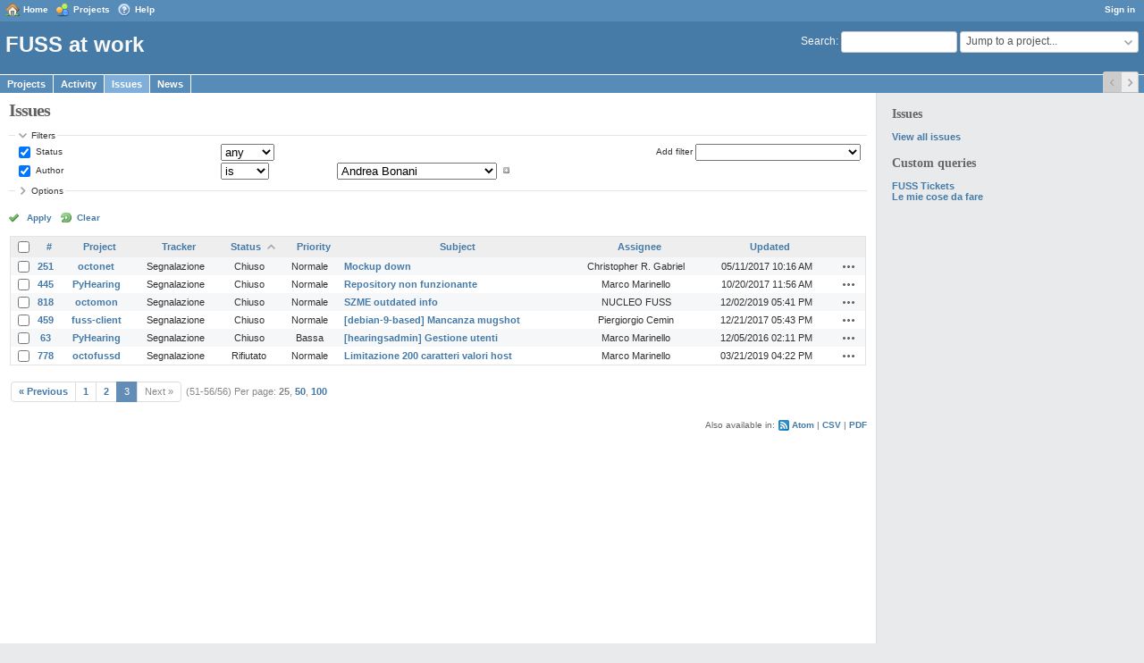

--- FILE ---
content_type: text/html; charset=utf-8
request_url: https://work.fuss.bz.it/issues?author_id=179&page=3&per_page=25&set_filter=1&sort=status%2Csubject%2Cupdated_on%3Adesc&status_id=%2A
body_size: 6618
content:
<!DOCTYPE html>
<html lang="en">
<head>
<meta charset="utf-8" />
<meta http-equiv="X-UA-Compatible" content="IE=edge"/>
<title>Issues - FUSS at work</title>
<meta name="viewport" content="width=device-width, initial-scale=1">
<meta name="description" content="Redmine" />
<meta name="keywords" content="issue,bug,tracker" />
<meta name="csrf-param" content="authenticity_token" />
<meta name="csrf-token" content="kYYEzXN6Moa+oZDFw5XhaCfzNoVtfOMCWY2Fm9bbphR18pt1QlYriqZaYen9mBvrFaoyg9AqNQ2vWK2K6ZoY3Q==" />
<link rel='shortcut icon' href='/favicon.ico?1586192034' />
<link rel="stylesheet" media="all" href="/stylesheets/jquery/jquery-ui-1.11.0.css?1586192034" />
<link rel="stylesheet" media="all" href="/themes/classic/stylesheets/application.css?1586192034" />
<link rel="stylesheet" media="all" href="/stylesheets/responsive.css?1586192034" />

<script src="/javascripts/jquery.min.js?1615318936"></script>
<script src="/javascripts/jquery-ui.min.js?1670072445"></script>
<script src="/javascripts/jquery_ujs.js?1531227323"></script>
<script src="/javascripts/application.js?1586192034"></script>
<script src="/javascripts/responsive.js?1586192034"></script>
<script>
//<![CDATA[
$(window).on('load', function(){ warnLeavingUnsaved('The current page contains unsaved text that will be lost if you leave this page.'); });
//]]>
</script>


<!-- page specific tags -->
<script>
//<![CDATA[
var datepickerOptions={dateFormat: 'yy-mm-dd', firstDay: 0, showOn: 'button', buttonImageOnly: true, buttonImage: '/images/calendar.png?1586192034', showButtonPanel: true, showWeek: true, showOtherMonths: true, selectOtherMonths: true, changeMonth: true, changeYear: true, beforeShow: beforeShowDatePicker};
//]]>
</script>    <link rel="alternate" type="application/atom+xml" title="Issues" href="https://work.fuss.bz.it/issues.atom" />
    <link rel="alternate" type="application/atom+xml" title="Details of all changes" href="https://work.fuss.bz.it/issues/changes.atom" />
<script src="/javascripts/context_menu.js?1586192034"></script><link rel="stylesheet" media="screen" href="/stylesheets/context_menu.css?1586192034" /></head>
<body class="theme-Classic has-main-menu controller-issues action-index avatars-on">

<div id="wrapper">

<div class="flyout-menu js-flyout-menu">


        <div class="flyout-menu__search">
            <form action="/search" accept-charset="UTF-8" method="get"><input name="utf8" type="hidden" value="&#x2713;" />
            <input type="hidden" name="issues" value="1" />
            <label class="search-magnifier search-magnifier--flyout" for="flyout-search">&#9906;</label>
            <input type="text" name="q" id="flyout-search" class="small js-search-input" placeholder="Search" />
</form>        </div>


        <h3>Project</h3>
        <span class="js-project-menu"></span>

    <h3>General</h3>
    <span class="js-general-menu"></span>

    <span class="js-sidebar flyout-menu__sidebar"></span>

    <h3>Profile</h3>
    <span class="js-profile-menu"></span>

</div>

<div id="wrapper2">
<div id="wrapper3">
<div id="top-menu">
    <div id="account">
        <ul><li><a class="login" href="/login">Sign in</a></li></ul>    </div>
    
    <ul><li><a class="home" href="/">Home</a></li><li><a class="projects" href="/projects">Projects</a></li><li><a class="help" href="https://www.redmine.org/guide">Help</a></li></ul></div>

<div id="header">

    <a href="#" class="mobile-toggle-button js-flyout-menu-toggle-button"></a>

    <div id="quick-search">
        <form action="/search" accept-charset="UTF-8" method="get"><input name="utf8" type="hidden" value="&#x2713;" />
        <input type="hidden" name="scope" />
        <input type="hidden" name="issues" value="1" />
        <label for='q'>
          <a accesskey="4" href="/search">Search</a>:
        </label>
        <input type="text" name="q" id="q" size="20" class="small" accesskey="f" />
</form>        <div id="project-jump" class="drdn"><span class="drdn-trigger">Jump to a project...</span><div class="drdn-content"><div class="quick-search"><input type="text" name="q" id="projects-quick-search" value="" class="autocomplete" data-automcomplete-url="/projects/autocomplete.js?jump=issues" autocomplete="off" /></div><div class="drdn-items projects selection"></div><div class="drdn-items all-projects selection"><a class="selected" href="/projects?jump=issues">All Projects</a></div></div></div>
    </div>

    <h1>FUSS at work</h1>

    <div id="main-menu" class="tabs">
        <ul><li><a class="projects" href="/projects">Projects</a></li><li><a class="activity" href="/activity">Activity</a></li><li><a class="issues selected" href="/issues">Issues</a></li><li><a class="news" href="/news">News</a></li></ul>
        <div class="tabs-buttons" style="display:none;">
            <button class="tab-left" onclick="moveTabLeft(this); return false;"></button>
            <button class="tab-right" onclick="moveTabRight(this); return false;"></button>
        </div>
    </div>
</div>

<div id="main" class="">
    <div id="sidebar">
            <h3>Issues</h3>

<ul>
<li><a href="/issues?set_filter=1">View all issues</a></li>

</ul>




<h3>Custom queries</h3>
<ul class="queries"><li><a class="query" href="/issues?query_id=5">FUSS Tickets</a></li>
<li><a class="query" href="/issues?query_id=1">Le mie cose da fare</a></li></ul>




        
    </div>

    <div id="content">
        
        <div class="contextual">
</div>

<h2>Issues</h2>

<form id="query_form" action="/issues" accept-charset="UTF-8" method="get"><input name="utf8" type="hidden" value="&#x2713;" />
  <input type="hidden" name="set_filter" id="set_filter" value="1" />
<input type="hidden" name="type" id="query_type" value="IssueQuery" disabled="disabled" />
<input type="hidden" name="sort" value="status,subject,updated_on:desc" />

<div id="query_form_with_buttons" class="hide-when-print">
<div id="query_form_content">
  <fieldset id="filters" class="collapsible ">
    <legend onclick="toggleFieldset(this);">Filters</legend>
    <div style="">
      <script>
//<![CDATA[

var operatorLabels = {"=":"is","!":"is not","o":"open","c":"closed","!*":"none","*":"any","\u003e=":"\u003e=","\u003c=":"\u003c=","\u003e\u003c":"between","\u003ct+":"in less than","\u003et+":"in more than","\u003e\u003ct+":"in the next","t+":"in","t":"today","ld":"yesterday","w":"this week","lw":"last week","l2w":"last 2 weeks","m":"this month","lm":"last month","y":"this year","\u003et-":"less than days ago","\u003ct-":"more than days ago","\u003e\u003ct-":"in the past","t-":"days ago","~":"contains","!~":"doesn't contain","=p":"any issues in project","=!p":"any issues not in project","!p":"no issues in project","*o":"any open issues","!o":"no open issues"};
var operatorByType = {"list":["=","!"],"list_status":["o","=","!","c","*"],"list_optional":["=","!","!*","*"],"list_subprojects":["*","!*","=","!"],"date":["=","\u003e=","\u003c=","\u003e\u003c","\u003ct+","\u003et+","\u003e\u003ct+","t+","t","ld","w","lw","l2w","m","lm","y","\u003et-","\u003ct-","\u003e\u003ct-","t-","!*","*"],"date_past":["=","\u003e=","\u003c=","\u003e\u003c","\u003et-","\u003ct-","\u003e\u003ct-","t-","t","ld","w","lw","l2w","m","lm","y","!*","*"],"string":["~","=","!~","!","!*","*"],"text":["~","!~","!*","*"],"integer":["=","\u003e=","\u003c=","\u003e\u003c","!*","*"],"float":["=","\u003e=","\u003c=","\u003e\u003c","!*","*"],"relation":["=","=p","=!p","!p","*o","!o","!*","*"],"tree":["=","~","!*","*"]};
var availableFilters = {"status_id":{"type":"list_status","name":"Status","remote":true,"values":[["Nuovo","1"],["In elaborazione","2"],["Risolto","3"],["Commenti","4"],["Chiuso","5"],["Rifiutato","6"]]},"project_id":{"type":"list","name":"Project","remote":true},"tracker_id":{"type":"list","name":"Tracker","values":[["Segnalazione","1"]]},"priority_id":{"type":"list","name":"Priority","values":[["Bassa","3"],["Normale","4"],["Alta","5"],["Urgente","6"],["Immediata","7"]]},"author_id":{"type":"list","name":"Author","remote":true,"values":[["Andrea Bonani","131","active"],["Christian Surchi","121","active"],["Claudio Cavalli","169","active"],["Donato Florio","194","active"],["Elena Grandi","183","active"],["Fabian Zwischenbrugger","375","active"],["Gianni Battista Lisci","180","active"],["Helmut Oberholllenzer","191","active"],["Markus Pfeifer","186","active"],["Paolo Dongilli","185","active"],["Philipp Amort","198","active"],["Simone Piccardi","126","active"]]},"assigned_to_id":{"type":"list_optional","name":"Assignee","remote":true},"member_of_group":{"type":"list_optional","name":"Assignee's group","remote":true},"assigned_to_role":{"type":"list_optional","name":"Assignee's role","remote":true},"fixed_version_id":{"type":"list_optional","name":"Target version","remote":true},"fixed_version.due_date":{"type":"date","name":"Target version's Due date","values":null},"fixed_version.status":{"type":"list","name":"Target version's Status","values":[["open","open"],["locked","locked"],["closed","closed"]]},"subject":{"type":"text","name":"Subject","values":null},"description":{"type":"text","name":"Description","values":null},"created_on":{"type":"date_past","name":"Created","values":null},"updated_on":{"type":"date_past","name":"Updated","values":null},"closed_on":{"type":"date_past","name":"Closed","values":null},"start_date":{"type":"date","name":"Start date","values":null},"due_date":{"type":"date","name":"Due date","values":null},"estimated_hours":{"type":"float","name":"Estimated time","values":null},"done_ratio":{"type":"integer","name":"% Done","values":null},"attachment":{"type":"text","name":"File","values":null},"updated_by":{"type":"list","name":"Updated by","remote":true},"last_updated_by":{"type":"list","name":"Last updated by","remote":true},"project.status":{"type":"list","name":"Project's Status","remote":true},"cf_1":{"type":"list_optional","name":"Resolution","remote":true},"relates":{"type":"relation","name":"Related to","remote":true},"duplicates":{"type":"relation","name":"Is duplicate of","remote":true},"duplicated":{"type":"relation","name":"Has duplicate","remote":true},"blocks":{"type":"relation","name":"Blocks","remote":true},"blocked":{"type":"relation","name":"Blocked by","remote":true},"precedes":{"type":"relation","name":"Precedes","remote":true},"follows":{"type":"relation","name":"Follows","remote":true},"copied_to":{"type":"relation","name":"Copied to","remote":true},"copied_from":{"type":"relation","name":"Copied from","remote":true},"parent_id":{"type":"tree","name":"Parent task","values":null},"child_id":{"type":"tree","name":"Subtasks","values":null},"issue_id":{"type":"integer","name":"Issue","values":null}};
var labelDayPlural = "days";

var filtersUrl = "\/queries\/filter?type=IssueQuery";

$(document).ready(function(){
  initFilters();
  addFilter("status_id", "*", [""]);
  addFilter("author_id", "=", ["179"]);
});

//]]>
</script>
<table id="filters-table">
</table>

<div class="add-filter">
<label for="add_filter_select">Add filter</label>
<select id="add_filter_select"><option value="">&nbsp;</option>
<option value="status_id">Status</option>
<option value="project_id">Project</option>
<option value="tracker_id">Tracker</option>
<option value="priority_id">Priority</option>
<option value="author_id">Author</option>
<option value="assigned_to_id">Assignee</option>
<option value="fixed_version_id">Target version</option>
<option value="subject">Subject</option>
<option value="description">Description</option>
<option value="estimated_hours">Estimated time</option>
<option value="done_ratio">% Done</option>
<option value="attachment">File</option>
<option value="updated_by">Updated by</option>
<option value="last_updated_by">Last updated by</option>
<option value="cf_1">Resolution</option>
<option value="issue_id">Issue</option><optgroup label="Assignee"><option value="member_of_group">Assignee&#39;s group</option>
<option value="assigned_to_role">Assignee&#39;s role</option></optgroup><optgroup label="Target version"><option value="fixed_version.due_date">Target version&#39;s Due date</option>
<option value="fixed_version.status">Target version&#39;s Status</option></optgroup><optgroup label="Date"><option value="created_on">Created</option>
<option value="updated_on">Updated</option>
<option value="closed_on">Closed</option>
<option value="start_date">Start date</option>
<option value="due_date">Due date</option></optgroup><optgroup label="Project"><option value="project.status">Project&#39;s Status</option></optgroup><optgroup label="Relations"><option value="relates">Related to</option>
<option value="duplicates">Is duplicate of</option>
<option value="duplicated">Has duplicate</option>
<option value="blocks">Blocks</option>
<option value="blocked">Blocked by</option>
<option value="precedes">Precedes</option>
<option value="follows">Follows</option>
<option value="copied_to">Copied to</option>
<option value="copied_from">Copied from</option>
<option value="parent_id">Parent task</option>
<option value="child_id">Subtasks</option></optgroup></select>
</div>

<input type="hidden" name="f[]" id="f_" value="" />

    </div>
  </fieldset>

  <fieldset id="options" class="collapsible collapsed">
    <legend onclick="toggleFieldset(this);">Options</legend>
    <div style="display: none;">
      <table>
        <tr>
          <td class="field">Columns</td>
          <td>
<span class="query-columns">
  <span>
      <label for="available_c">Available Columns</label>
      <select name="available_columns[]" id="available_c" multiple="multiple" size="10" ondblclick="moveOptions(this.form.available_c, this.form.selected_c);"><option value="parent">Parent task</option>
<option value="author">Author</option>
<option value="category">Category</option>
<option value="fixed_version">Target version</option>
<option value="start_date">Start date</option>
<option value="due_date">Due date</option>
<option value="estimated_hours">Estimated time</option>
<option value="total_estimated_hours">Total estimated time</option>
<option value="done_ratio">% Done</option>
<option value="created_on">Created</option>
<option value="closed_on">Closed</option>
<option value="last_updated_by">Last updated by</option>
<option value="relations">Related issues</option>
<option value="attachments">Files</option>
<option value="cf_1">Resolution</option></select>
  </span>
  <span class="buttons">
      <input type="button" value="&#8594;" class="move-right"
       onclick="moveOptions(this.form.available_c, this.form.selected_c);" />
      <input type="button" value="&#8592;" class="move-left"
       onclick="moveOptions(this.form.selected_c, this.form.available_c);" />
  </span>
  <span>
      <label for="selected_c">Selected Columns</label>
      <select name="c[]" id="selected_c" multiple="multiple" size="10" ondblclick="moveOptions(this.form.selected_c, this.form.available_c);"><option value="project">Project</option>
<option value="tracker">Tracker</option>
<option value="status">Status</option>
<option value="priority">Priority</option>
<option value="subject">Subject</option>
<option value="assigned_to">Assignee</option>
<option value="updated_on">Updated</option></select>
  </span>
  <span class="buttons">
      <input type="button" value="&#8648;" onclick="moveOptionTop(this.form.selected_c);" />
      <input type="button" value="&#8593;" onclick="moveOptionUp(this.form.selected_c);" />
      <input type="button" value="&#8595;" onclick="moveOptionDown(this.form.selected_c);" />
      <input type="button" value="&#8650;" onclick="moveOptionBottom(this.form.selected_c);" />
  </span>
</span>

<script>
//<![CDATA[

$(document).ready(function(){
  $('.query-columns').closest('form').submit(function(){
    $('#selected_c option').prop('selected', true);
  });
});

//]]>
</script></td>
        </tr>
        <tr>
          <td class="field"><label for='group_by'>Group results by</label></td>
          <td><select name="group_by" id="group_by"><option value="">&nbsp;</option>
<option value="project">Project</option>
<option value="tracker">Tracker</option>
<option value="status">Status</option>
<option value="priority">Priority</option>
<option value="author">Author</option>
<option value="assigned_to">Assignee</option>
<option value="category">Category</option>
<option value="fixed_version">Target version</option>
<option value="done_ratio">% Done</option>
<option value="cf_1">Resolution</option></select></td>
        </tr>
        <tr>
          <td class="field">Show</td>
          <td><label class="inline"><input type="checkbox" name="c[]" value="description" /> Description</label><label class="inline"><input type="checkbox" name="c[]" value="last_notes" /> Last notes</label></td>
        </tr>
        <tr>
          <td>Totals</td>
          <td><label class="inline"><input type="checkbox" name="t[]" value="estimated_hours" /> Estimated time</label><input type="hidden" name="t[]" id="t_" value="" /></td>
        </tr>
      </table>
    </div>
  </fieldset>
</div>

<p class="buttons">
  <a href="#" onclick="$(&quot;#query_form&quot;).submit(); return false;" class="icon icon-checked">Apply</a>
  <a class="icon icon-reload" href="/issues?set_filter=1&amp;sort=">Clear</a>
</p>
</div>



</form>


<form data-cm-url="/issues/context_menu" action="/issues" accept-charset="UTF-8" method="post"><input name="utf8" type="hidden" value="&#x2713;" /><input type="hidden" name="authenticity_token" value="s3wOcMqb+1z+OwOTQPzaNd87JckpQFZoIkpPX1DWka5XCJHI+7fiUObA8r9+8SC27WIhz5QWgGfUn2dOb5cvZw==" /><input type="hidden" name="back_url" value="/issues?author_id=179&amp;page=3&amp;per_page=25&amp;set_filter=1&amp;sort=status%2Csubject%2Cupdated_on%3Adesc&amp;status_id=%2A" />
<input type="hidden" name="c[]" value="id" /><input type="hidden" name="c[]" value="project" /><input type="hidden" name="c[]" value="tracker" /><input type="hidden" name="c[]" value="status" /><input type="hidden" name="c[]" value="priority" /><input type="hidden" name="c[]" value="subject" /><input type="hidden" name="c[]" value="assigned_to" /><input type="hidden" name="c[]" value="updated_on" />
<div class="autoscroll">
<table class="list issues odd-even sort-by-status sort-asc">
  <thead>
    <tr>
      <th class="checkbox hide-when-print">
        <input type="checkbox" name="check_all" id="check_all" value="" class="toggle-selection" title="Check all/Uncheck all" />
      </th>
        <th class="id"><a title="Sort by &quot;#&quot;" href="/issues?author_id=179&amp;page=3&amp;per_page=25&amp;set_filter=1&amp;sort=id%3Adesc%2Cstatus%2Csubject&amp;status_id=%2A">#</a></th>
        <th class="project"><a title="Sort by &quot;Project&quot;" href="/issues?author_id=179&amp;page=3&amp;per_page=25&amp;set_filter=1&amp;sort=project%2Cstatus%2Csubject&amp;status_id=%2A">Project</a></th>
        <th class="tracker"><a title="Sort by &quot;Tracker&quot;" href="/issues?author_id=179&amp;page=3&amp;per_page=25&amp;set_filter=1&amp;sort=tracker%2Cstatus%2Csubject&amp;status_id=%2A">Tracker</a></th>
        <th class="status"><a title="Sort by &quot;Status&quot;" class="sort asc" href="/issues?author_id=179&amp;page=3&amp;per_page=25&amp;set_filter=1&amp;sort=status%3Adesc%2Csubject%2Cupdated_on%3Adesc&amp;status_id=%2A">Status</a></th>
        <th class="priority"><a title="Sort by &quot;Priority&quot;" href="/issues?author_id=179&amp;page=3&amp;per_page=25&amp;set_filter=1&amp;sort=priority%3Adesc%2Cstatus%2Csubject&amp;status_id=%2A">Priority</a></th>
        <th class="subject"><a title="Sort by &quot;Subject&quot;" href="/issues?author_id=179&amp;page=3&amp;per_page=25&amp;set_filter=1&amp;sort=subject%2Cstatus%2Cupdated_on%3Adesc&amp;status_id=%2A">Subject</a></th>
        <th class="assigned_to"><a title="Sort by &quot;Assignee&quot;" href="/issues?author_id=179&amp;page=3&amp;per_page=25&amp;set_filter=1&amp;sort=assigned_to%2Cstatus%2Csubject&amp;status_id=%2A">Assignee</a></th>
        <th class="updated_on"><a title="Sort by &quot;Updated&quot;" href="/issues?author_id=179&amp;page=3&amp;per_page=25&amp;set_filter=1&amp;sort=updated_on%3Adesc%2Cstatus%2Csubject&amp;status_id=%2A">Updated</a></th>
      <th class="buttons"></th>
    </tr>
  </thead>
  <tbody>
  <tr id="issue-251" class="hascontextmenu odd issue tracker-1 status-5 priority-4 priority-default closed ">
    <td class="checkbox hide-when-print"><input type="checkbox" name="ids[]" value="251" /></td>
    <td class="id"><a href="/issues/251">251</a></td>
    <td class="project"><a href="/projects/octonet">octonet</a></td>
    <td class="tracker">Segnalazione</td>
    <td class="status">Chiuso</td>
    <td class="priority">Normale</td>
    <td class="subject"><a href="/issues/251">Mockup down</a></td>
    <td class="assigned_to">Christopher R. Gabriel</td>
    <td class="updated_on">05/11/2017 10:16 AM</td>
    <td class="buttons"><a title="Actions" class="icon-only icon-actions js-contextmenu" href="#">Actions</a></td>
  </tr>
  <tr id="issue-445" class="hascontextmenu even issue tracker-1 status-5 priority-4 priority-default closed ">
    <td class="checkbox hide-when-print"><input type="checkbox" name="ids[]" value="445" /></td>
    <td class="id"><a href="/issues/445">445</a></td>
    <td class="project"><a href="/projects/pyhearing">PyHearing</a></td>
    <td class="tracker">Segnalazione</td>
    <td class="status">Chiuso</td>
    <td class="priority">Normale</td>
    <td class="subject"><a href="/issues/445">Repository non funzionante</a></td>
    <td class="assigned_to">Marco Marinello</td>
    <td class="updated_on">10/20/2017 11:56 AM</td>
    <td class="buttons"><a title="Actions" class="icon-only icon-actions js-contextmenu" href="#">Actions</a></td>
  </tr>
  <tr id="issue-818" class="hascontextmenu odd issue tracker-1 status-5 priority-4 priority-default closed ">
    <td class="checkbox hide-when-print"><input type="checkbox" name="ids[]" value="818" /></td>
    <td class="id"><a href="/issues/818">818</a></td>
    <td class="project"><a href="/projects/octomon">octomon</a></td>
    <td class="tracker">Segnalazione</td>
    <td class="status">Chiuso</td>
    <td class="priority">Normale</td>
    <td class="subject"><a href="/issues/818">SZME outdated info</a></td>
    <td class="assigned_to">NUCLEO FUSS</td>
    <td class="updated_on">12/02/2019 05:41 PM</td>
    <td class="buttons"><a title="Actions" class="icon-only icon-actions js-contextmenu" href="#">Actions</a></td>
  </tr>
  <tr id="issue-459" class="hascontextmenu even issue tracker-1 status-5 priority-4 priority-default closed ">
    <td class="checkbox hide-when-print"><input type="checkbox" name="ids[]" value="459" /></td>
    <td class="id"><a href="/issues/459">459</a></td>
    <td class="project"><a href="/projects/fuss-client">fuss-client</a></td>
    <td class="tracker">Segnalazione</td>
    <td class="status">Chiuso</td>
    <td class="priority">Normale</td>
    <td class="subject"><a href="/issues/459">[debian-9-based] Mancanza mugshot</a></td>
    <td class="assigned_to">Piergiorgio Cemin</td>
    <td class="updated_on">12/21/2017 05:43 PM</td>
    <td class="buttons"><a title="Actions" class="icon-only icon-actions js-contextmenu" href="#">Actions</a></td>
  </tr>
  <tr id="issue-63" class="hascontextmenu odd issue tracker-1 status-5 priority-3 priority-lowest closed child ">
    <td class="checkbox hide-when-print"><input type="checkbox" name="ids[]" value="63" /></td>
    <td class="id"><a href="/issues/63">63</a></td>
    <td class="project"><a href="/projects/pyhearing">PyHearing</a></td>
    <td class="tracker">Segnalazione</td>
    <td class="status">Chiuso</td>
    <td class="priority">Bassa</td>
    <td class="subject"><a href="/issues/63">[hearingsadmin] Gestione utenti</a></td>
    <td class="assigned_to">Marco Marinello</td>
    <td class="updated_on">12/05/2016 02:11 PM</td>
    <td class="buttons"><a title="Actions" class="icon-only icon-actions js-contextmenu" href="#">Actions</a></td>
  </tr>
  <tr id="issue-778" class="hascontextmenu even issue tracker-1 status-6 priority-4 priority-default closed ">
    <td class="checkbox hide-when-print"><input type="checkbox" name="ids[]" value="778" /></td>
    <td class="id"><a href="/issues/778">778</a></td>
    <td class="project"><a href="/projects/octofussd">octofussd</a></td>
    <td class="tracker">Segnalazione</td>
    <td class="status">Rifiutato</td>
    <td class="priority">Normale</td>
    <td class="subject"><a href="/issues/778">Limitazione 200 caratteri valori host</a></td>
    <td class="assigned_to">Marco Marinello</td>
    <td class="updated_on">03/21/2019 04:22 PM</td>
    <td class="buttons"><a title="Actions" class="icon-only icon-actions js-contextmenu" href="#">Actions</a></td>
  </tr>
  </tbody>
</table>
</div>
</form>
<span class="pagination"><ul class="pages"><li class="previous page"><a accesskey="p" href="/issues?author_id=179&amp;page=2&amp;per_page=25&amp;set_filter=1&amp;sort=status%2Csubject%2Cupdated_on%3Adesc&amp;status_id=%2A">« Previous</a></li><li class="page"><a href="/issues?author_id=179&amp;page=1&amp;per_page=25&amp;set_filter=1&amp;sort=status%2Csubject%2Cupdated_on%3Adesc&amp;status_id=%2A">1</a></li><li class="page"><a href="/issues?author_id=179&amp;page=2&amp;per_page=25&amp;set_filter=1&amp;sort=status%2Csubject%2Cupdated_on%3Adesc&amp;status_id=%2A">2</a></li><li class="current"><span>3</span></li><li class="next"><span>Next »</span></li></ul><span><span class="items">(51-56/56)</span> <span class="per-page">Per page: <span class="selected">25</span>, <a href="/issues?author_id=179&amp;per_page=50&amp;set_filter=1&amp;sort=status%2Csubject%2Cupdated_on%3Adesc&amp;status_id=%2A">50</a>, <a href="/issues?author_id=179&amp;per_page=100&amp;set_filter=1&amp;sort=status%2Csubject%2Cupdated_on%3Adesc&amp;status_id=%2A">100</a></span></span></span>

<p class="other-formats">Also available in:  <span><a class="atom" rel="nofollow" href="/issues.atom?author_id=179&amp;per_page=25&amp;set_filter=1&amp;sort=status%2Csubject%2Cupdated_on%3Adesc&amp;status_id=%2A">Atom</a></span>
  <span><a class="csv" rel="nofollow" onclick="showModal(&#39;csv-export-options&#39;, &#39;350px&#39;); return false;" href="/issues.csv?author_id=179&amp;per_page=25&amp;set_filter=1&amp;sort=status%2Csubject%2Cupdated_on%3Adesc&amp;status_id=%2A">CSV</a></span>
  <span><a class="pdf" rel="nofollow" href="/issues.pdf?author_id=179&amp;per_page=25&amp;set_filter=1&amp;sort=status%2Csubject%2Cupdated_on%3Adesc&amp;status_id=%2A">PDF</a></span>
</p>
<div id="csv-export-options" style="display:none;">
  <h3 class="title">CSV export options</h3>
  <form id="csv-export-form" action="/issues.csv" accept-charset="UTF-8" method="get"><input name="utf8" type="hidden" value="&#x2713;" />
  <input type="hidden" name="set_filter" value="1" /><input type="hidden" name="f[]" value="status_id" /><input type="hidden" name="op[status_id]" value="*" /><input type="hidden" name="v[status_id][]" value="" /><input type="hidden" name="f[]" value="author_id" /><input type="hidden" name="op[author_id]" value="=" /><input type="hidden" name="v[author_id][]" value="179" /><input type="hidden" name="c[]" value="id" /><input type="hidden" name="c[]" value="project" /><input type="hidden" name="c[]" value="tracker" /><input type="hidden" name="c[]" value="status" /><input type="hidden" name="c[]" value="priority" /><input type="hidden" name="c[]" value="subject" /><input type="hidden" name="c[]" value="assigned_to" /><input type="hidden" name="c[]" value="updated_on" /><input type="hidden" name="sort" value="status,subject,updated_on:desc" />
  <p>
    <label><input type="radio" name="c[]" id="c__" value="" checked="checked" /> Selected Columns</label><br />
    <label><input type="radio" name="c[]" id="c__all_inline" value="all_inline" /> All Columns</label>
  </p>
  <p>
    <label><input type="checkbox" name="c[]" id="c_" value="description" /> Description</label>
    <label><input type="checkbox" name="c[]" id="c_" value="last_notes" /> Last notes</label>
  </p>
  <p><label>Encoding <select name="encoding" id="encoding"><option selected="selected" value="ISO-8859-1">ISO-8859-1</option>
<option value="UTF-8">UTF-8</option></select></label></p>
  <p class="buttons">
    <input type="submit" value="Export" onclick="hideModal(this);" />
    <a href="#" onclick="hideModal(this);; return false;">Cancel</a>
  </p>
</form></div>







        
        <div style="clear:both;"></div>
    </div>
</div>
</div>

<div id="ajax-indicator" style="display:none;"><span>Loading...</span></div>
<div id="ajax-modal" style="display:none;"></div>

<div id="footer">
  <div class="bgl"><div class="bgr">
    Powered by <a href="https://www.redmine.org/">Redmine</a> &copy; 2006-2020 Jean-Philippe Lang
  </div></div>
</div>
</div>
</div>

</body>
</html>
